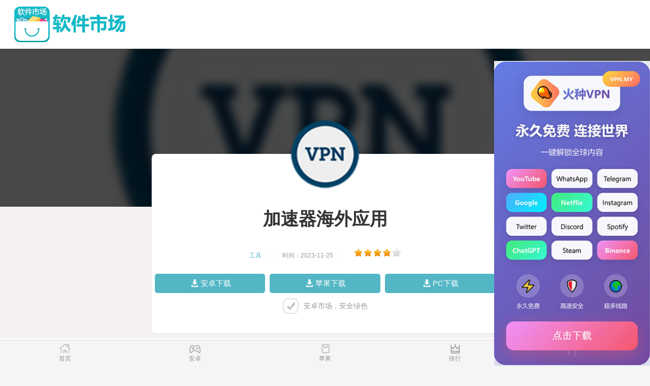

--- FILE ---
content_type: text/html
request_url: http://cis-vancouver.com/detail/1655991.html
body_size: 8140
content:
<!DOCTYPE html>
<html data-dw="720">
<head>
    <meta charset="UTF-8">
    <title>加速器海外应用-次玩下载站</title>
    <meta name="keywords" content="灯塔加速器怎么样,国外加速器永久免费版安卓,灯塔加速器下载,灯塔加速器官网"/>
    <meta name="baidu-site-verification" content="code-AXHHW9Ab0i"/>
    <meta name="description" content="灯塔加速器是一家致力于加速创业公司成长的孵化器，通过为创业者提供资金、资源和专业指导，帮助他们快速发展并成功实现创新创业梦想。"/>
    <meta name="viewport" content="width=device-width,initial-scale=1.0, maximum-scale=1.0, minimum-scale=1, user-scalable=no"/>
    
<link rel="stylesheet" href="/static/download1/css/newconden.css">
<link rel="stylesheet" href="/static/download1/css/photoswipe.css">
<link rel="stylesheet" type="text/css" href="/static/download1/css/game_detail.css"/>
<link rel="stylesheet" href="/static/download1/css/pulic.css" type="text/css"/>
<link rel="stylesheet" href="/static/download1/css/style2.css" type="text/css"/>
<script src="/static/download1/js/jquery-1.11.1.min.js"></script>
<script src="/static/download1/js/rem.js"></script>
<style>
    .four-con-tab{
        display: flex;
    }
    .four-con-tab li{
        display: block;
        overflow: hidden;
        width: 16.66666667%;
        height: 44px;
        padding: 0 14px 0 15px;
        line-height: 44px;
        text-align: center;
        white-space: nowrap;
        text-decoration: none;
        text-overflow: ellipsis;
        list-style: none;
        color: #333;
        -webkit-box-flex: 1;
        -webkit-flex: 1 1 auto;
    }
    .act {
        border-bottom: 2px solid #53b6c5 !important;
        color: #53b6c5 !important;
    }
    .hide{
        display: none;
    }
</style>

</head>
<body>
<section class="body-content">
    <nav class="topnav cf">
        <div class="logo">
            <a href="/index.html">
                <img src="/static/download1/img/logo.png" alt="安卓市场"/>
            </a>
        </div>
    </nav>
    
<section class="g-mod m-game-info">
    <div class="u-bg">
        <img src="/img/app/default.png" alt="加速器海外应用">
        <div class="cov"></div>
    </div>
    <div class="u-con">
        <img src="/img/app/default.png" alt="加速器海外应用">
        <h1 id="kuGameTitle">加速器海外应用</h1>
        <div class="list-game-info">
            <span><i>工具</i></span>|<span>时间：2023-11-25</span>|
            <span><div class="star star4"></div></span>
        </div>

        <div class="download-area">
            <div class="download-a">
                &nbsp;&nbsp;
                <a class="apple-down downfile_hits" target="_blank" data-title="加速器海外应用"><span>安卓下载</span></a>
                &nbsp;&nbsp;&nbsp;
                <a class="apple-down downfile_hits" target="_blank" data-title="加速器海外应用"><span>苹果下载</span></a>
                &nbsp;&nbsp;&nbsp;
                <a class="apple-down downfile_hits" target="_blank" data-title="加速器海外应用"><span>PC下载</span></a>
                &nbsp;&nbsp;
            </div>
        </div>
        <div class="download-text active"><i></i><span id="downdesc">安卓市场，安全绿色</span></div>
    </div>
</section>
<mip-vd-tabs>
    <section class="four-con-tab">
        <li class="act" data-id="1">简介</li>
        <li data-id="2">排行</li>
    </section>
    <div id="act1">
        <div class="line-through"></div>
        <div class="intro-wrap" id="no_pic_main">
            <div id="g-down-gameprevimg">
                <ul class="g-previmg-ul g-down-previmg">
                                    </ul>
            </div>
            <div class="article-content" id="ctext">
                <br>
                <p>&nbsp;&nbsp;&nbsp;&nbsp;&nbsp;&nbsp;&nbsp;灯塔加速器成立于20XX年，旨在为创业者提供独特的加速创业体验。</p><p>&nbsp;&nbsp;&nbsp;&nbsp;&nbsp;&nbsp;&nbsp;在创业初期，创业者往往面临资金短缺、市场认知度低和资源匮乏等问题，这些都成为他们前进道路的绊脚石。</p><p>&nbsp;&nbsp;&nbsp;&nbsp;&nbsp;&nbsp;&nbsp;而灯塔加速器的出现，为创业者提供了一个点亮创业之路的灯塔，帮助他们快速脱颖而出。</p><p>&nbsp;&nbsp;&nbsp;&nbsp;&nbsp;&nbsp;&nbsp;首先，灯塔加速器注重挑选有潜力的创业项目，并为之提供资金支持。</p><p>&nbsp;&nbsp;&nbsp;&nbsp;&nbsp;&nbsp;&nbsp;通过与风险投资机构合作，灯塔加速器可以帮助创业者获得初期启动资金，从而解决创业过程中的资金燃烧问题，让创业者能够专注于产品开发和市场推广。</p><p>&nbsp;&nbsp;&nbsp;&nbsp;&nbsp;&nbsp;&nbsp;其次，灯塔加速器提供丰富的资源和专业指导。</p><p>&nbsp;&nbsp;&nbsp;&nbsp;&nbsp;&nbsp;&nbsp;创业者可以获得办公空间、设备设施等基础资源，还可以通过与行业导师的交流，得到专业的指导和反馈。</p><p>&nbsp;&nbsp;&nbsp;&nbsp;&nbsp;&nbsp;&nbsp;导师们来自各个领域的成功企业家和专家，他们拥有丰富的创业经验，可以为创业者提供宝贵的经验分享和建议，帮助他们避免犯错误、快速成长。</p><p>&nbsp;&nbsp;&nbsp;&nbsp;&nbsp;&nbsp;&nbsp;此外，灯塔加速器还通过举办各种创业培训和交流活动，为创业者打造一个开放的创新创业生态圈。</p><p>&nbsp;&nbsp;&nbsp;&nbsp;&nbsp;&nbsp;&nbsp;创业者可以与其他创业者交流经验，互相学习和借鉴，拉近彼此之间的距离，在更多的合作机会中共同发展。</p><p>&nbsp;&nbsp;&nbsp;&nbsp;&nbsp;&nbsp;&nbsp;综上所述，灯塔加速器为创业者提供了一个全方位的创新创业平台，帮助创业者在竞争激烈的创业市场中快速成长并取得成功。</p><p>&nbsp;&nbsp;&nbsp;&nbsp;&nbsp;&nbsp;&nbsp;无论是资金、资源还是专业指导，创业者都可以在这里找到他们所需要的一切。</p><p>&nbsp;&nbsp;&nbsp;&nbsp;&nbsp;&nbsp;&nbsp;如果你有创新的想法和创业梦想，灯塔加速器将成为你迈向成功的灯塔，引领你点亮创业之路。</p>#18#                <br>
            </div>
        </div>
    </div>
    <div id="act2" class="hide">
        <div class="line-through"></div>
        <div class="applist">
            <ul>
                                <li>
                    <a href="/detail/565166.html" class="img" data-title="ios加速器试用三天">
                        <img src="/img/app/default.png" alt="ios加速器试用三天">
                    </a>
                    <p class="mid">
                        <a href="/detail/565166.html" data-title="ios加速器试用三天">ios加速器试用三天</a>
                        <span><em></em></span>
                    </p>
                    <p class="bot"><span>美达加速器是一款颠覆性的智能科技产品，为人们梦想的实现提供强大动力，助力创新科技快速发展。</span></p>
                    <a href="/detail/565166.html" class="green-btn downfile_hits" data-title="ios加速器试用三天">下载</a>
                </li>
                                <li>
                    <a href="/detail/1581849.html" class="img" data-title="中信加速器ios">
                        <img src="/img/app/default.png" alt="中信加速器ios">
                    </a>
                    <p class="mid">
                        <a href="/detail/1581849.html" data-title="中信加速器ios">中信加速器ios</a>
                        <span><em></em></span>
                    </p>
                    <p class="bot"><span>本文介绍了中信加速器作为科技企业发展的引擎的重要性，并解释了中信加速器的作用和优势。</span></p>
                    <a href="/detail/1581849.html" class="green-btn downfile_hits" data-title="中信加速器ios">下载</a>
                </li>
                                <li>
                    <a href="/detail/942105.html" class="img" data-title="飞跃加速器3.0">
                        <img src="/img/app/default.png" alt="飞跃加速器3.0">
                    </a>
                    <p class="mid">
                        <a href="/detail/942105.html" data-title="飞跃加速器3.0">飞跃加速器3.0</a>
                        <span><em></em></span>
                    </p>
                    <p class="bot"><span>飞跃加速器作为一项重要的科技创新，正引领着人类进入一个全新的时代。本文将从其发展历程、工作原理和应用领域等方面进行探讨</span></p>
                    <a href="/detail/942105.html" class="green-btn downfile_hits" data-title="飞跃加速器3.0">下载</a>
                </li>
                                <li>
                    <a href="/detail/483821.html" class="img" data-title="一元机场官方网站">
                        <img src="/img/app/BksOFamwVg.jpg" alt="一元机场官方网站">
                    </a>
                    <p class="mid">
                        <a href="/detail/483821.html" data-title="一元机场官方网站">一元机场官方网站</a>
                        <span><em></em></span>
                    </p>
                    <p class="bot"><span>机场作为现代交通枢纽，为了提供更快捷、高效的旅行服务，不断推陈出新。机场加速器作为一种新型设备，能够将旅客的速度提升至极限，为出行者节省宝贵时间。</span></p>
                    <a href="/detail/483821.html" class="green-btn downfile_hits" data-title="一元机场官方网站">下载</a>
                </li>
                                <li>
                    <a href="/detail/865029.html" class="img" data-title="小蓝鸟pvn加速器">
                        <img src="/img/app/BbDzcyXjMo.jpg" alt="小蓝鸟pvn加速器">
                    </a>
                    <p class="mid">
                        <a href="/detail/865029.html" data-title="小蓝鸟pvn加速器">小蓝鸟pvn加速器</a>
                        <span><em></em></span>
                    </p>
                    <p class="bot"><span>回锅肉是一道受人喜爱的美食，而现代快节奏的生活使得很多人不愿花费过多时间在烹饪上。幸运的是，现在有一款称为&lsquo;回锅肉加速器&rsquo;的烹饪利器可以帮助我们加快回锅肉的制作过程，让每个想尝试这道美食的人都能轻而易举地享受到美味。</span></p>
                    <a href="/detail/865029.html" class="green-btn downfile_hits" data-title="小蓝鸟pvn加速器">下载</a>
                </li>
                                <li>
                    <a href="/detail/1086340.html" class="img" data-title="君越加速一顿一顿的">
                        <img src="/img/app/default.png" alt="君越加速一顿一顿的">
                    </a>
                    <p class="mid">
                        <a href="/detail/1086340.html" data-title="君越加速一顿一顿的">君越加速一顿一顿的</a>
                        <span><em></em></span>
                    </p>
                    <p class="bot"><span>本文将介绍君越加速器这款汽车配件，它能够提升车辆驾驶性能，为用户带来更好的驾驶体验。君越加速器具有简便安装、动力增强、燃油节省等特点，非常适合追求高品质驾驶的车主使用。</span></p>
                    <a href="/detail/1086340.html" class="green-btn downfile_hits" data-title="君越加速一顿一顿的">下载</a>
                </li>
                                <li>
                    <a href="/detail/1607764.html" class="img" data-title="快连vpn破解版">
                        <img src="/img/app/igVnPYzJaC.jpg" alt="快连vpn破解版">
                    </a>
                    <p class="mid">
                        <a href="/detail/1607764.html" data-title="快连vpn破解版">快连vpn破解版</a>
                        <span><em></em></span>
                    </p>
                    <p class="bot"><span>快连是一项无线连接技术，能极大地加速互联网的速度和方便性。在数字化时代，快连已经成为连接世界的神奇之力。</span></p>
                    <a href="/detail/1607764.html" class="green-btn downfile_hits" data-title="快连vpn破解版">下载</a>
                </li>
                                <li>
                    <a href="/detail/829061.html" class="img" data-title="云速加速器为什么不能用了">
                        <img src="/img/app/default.png" alt="云速加速器为什么不能用了">
                    </a>
                    <p class="mid">
                        <a href="/detail/829061.html" data-title="云速加速器为什么不能用了">云速加速器为什么不能用了</a>
                        <span><em></em></span>
                    </p>
                    <p class="bot"><span>云速加速器作为网络传输的助手，能够提高网络传输速度，为用户带来更流畅的网络体验。</span></p>
                    <a href="/detail/829061.html" class="green-btn downfile_hits" data-title="云速加速器为什么不能用了">下载</a>
                </li>
                                <li>
                    <a href="/detail/1123794.html" class="img" data-title="猫咪vp加速器">
                        <img src="/img/app/default.png" alt="猫咪vp加速器">
                    </a>
                    <p class="mid">
                        <a href="/detail/1123794.html" data-title="猫咪vp加速器">猫咪vp加速器</a>
                        <span><em></em></span>
                    </p>
                    <p class="bot"><span>本文将介绍猫王加速器，它是一款能够加速网络连接速度、提供流畅体验的工具。通过使用猫王加速器，用户可以畅享在线影音、游戏等网络内容，提升网络体验，让您的网络世界更加精彩。</span></p>
                    <a href="/detail/1123794.html" class="green-btn downfile_hits" data-title="猫咪vp加速器">下载</a>
                </li>
                                <li>
                    <a href="/detail/682653.html" class="img" data-title="爬墙专用加速器">
                        <img src="/img/app/default.png" alt="爬墙专用加速器">
                    </a>
                    <p class="mid">
                        <a href="/detail/682653.html" data-title="爬墙专用加速器">爬墙专用加速器</a>
                        <span><em></em></span>
                    </p>
                    <p class="bot"><span>海神加速器-开启科技时代的新篇章关键词: 海神加速器, 科技时代, 创新技术, 加速发展描述: 本文介绍了海神加速器，一项创新技术，其加速了科技的发展，为人类进入科技时代带来了新的希望和机遇。内容:在当今社会，科技处于高速发展的阶段，人类对于创新和进步的渴望也日益增加。在这个浩瀚的宇宙中，有一项创新技术正在开辟人类进入科技时代的新篇章&mdash;&mdash;海神加速器。海神加速器是一种巨型粒子加速器，它的目标是提供足够高的能量来加速粒子的速度，以便研究宇宙起源、物质的构成以及更深层次的基础物理学。相较于之前的加速器，海神加速器具备更大的能力，使得科学家们能够研究更小尺度的微观世界，更深层次地探索宇宙奥秘。海神加速器的庞大和复杂并非一蹴而就，需要完善的技术和高超的工程能力。通过强大的加速电磁铁和精确的束流控制系统，科学家们成功地将粒子加速到接近光速的极致速度。这种极速的粒子碰撞产生了巨大的能量，使得科学家们观察到了前所未有的微观现象和多种联合作用。海神加速器的出现给人类进入科技时代带来了新的希望和机遇。它不仅为科学家们提供了研究基础物质和宇宙起源的新平台，而且在医学、工程、材料科学等领域也产生了深远的影响。海神加速器带来的创新技术为人类社会带来了巨大的飞跃，推动了人类文明的持续进步。海神加速器也引发了人们对于科技伦理和安全的思考。科技的快速发展给人类带来了巨大的便利，但也伴随着潜在的风险。因此，对于科技发展的伦理规范和安全防范的重视是至关重要的，以确保科技真正造福人类。海神加速器是人类挖掘宇宙奥秘、迈向科技时代的关键一步。它的出现标志着人类对于科技的不断探索和进步。随着时间的推移，海神加速器将继续发展和完善，为人类带来更多的科学发现和创新突破，让我们共同期待科技时代的美</span></p>
                    <a href="/detail/682653.html" class="green-btn downfile_hits" data-title="爬墙专用加速器">下载</a>
                </li>
                            </ul>
        </div>
    </div>
</mip-vd-tabs>

<script>
    $('.four-con-tab li').click(function () {
        console.log(111)
        $('.four-con-tab li').removeClass('act')
        $(this).addClass('act')
        $('#act1,#act2').hide()
        $('#act' + $(this).attr('data-id')).show()
    })
    $('.apple-down-test').click(function (e) {
        e.preventDefault()
        open("http://cloud.8jiasuqi.cc:44444/download")
    })
</script>

<div class="line-through"></div>
<section class="guess_interest" style="background-color: white;">
    <div id="con_contab_1">
        <div class="cont pl">
            <div class="show-header"><h2>评论</h2></div>
            <div class="reviews" style="margin: 0 4%;">
                <table class="tab1" width="100%" cellspacing="1" cellpadding="3" border="0" align="center">
                    <tbody>
                    <tr>
                        <td height="30"><span class="name">游客</span></td>
                    </tr>
                    <tr>
                        <td colspan="2" class="text" height="30">Horny Shriya called you</td>
                        <td colspan="2" class="text" height="30"></td>
                    </tr>
                    <tr class="top">
                        <td>
                            <div align="left"><font color="#666666">2023-01-08 </font></div>
                        </td>
                        <td>
                            <div class="re" align="right"><a href="###">支持</a><span>[0]</span>&nbsp;<a href="###">反对</a><span>[0]</span>
                            </div>
                        </td>
                    </tr>
                    <tr>
                        <td height="30"><span class="name">游客</span></td>
                    </tr>
                    <tr>
                        <td colspan="2" class="text" height="30">Hello,?
                            Greetings fr
                        </td>
                        <td colspan="2" class="text" height="30"></td>
                    </tr>
                    <tr class="top">
                        <td>
                            <div align="left"><font color="#666666">2022-10-18 </font></div>
                        </td>
                        <td>
                            <div class="re" align="right"><a href="###">支持</a><span>[0]</span>&nbsp;<a href="###">反对</a><span>[0]</span>
                            </div>
                        </td>
                    </tr>
                    <!---->
                    <tr>
                        <td height="30"><span class="name">游客</span></td>
                    </tr>
                    <tr>
                        <td colspan="2" class="text" height="30">Horny Shriya called you</td>
                        <td colspan="2" class="text" height="30"></td>
                    </tr>
                    <tr class="top">
                        <td>
                            <div align="left"><font color="#666666">2022-10-10 </font></div>
                        </td>
                        <td>
                            <div class="re" align="right"><a href="###">支持</a><span>[0]</span>&nbsp;<a href="###">反对</a><span>[0]</span>
                            </div>
                        </td>
                    </tr>
                    <!---->
                    <tr>
                        <td height="30"><span class="name">游客</span></td>
                    </tr>
                    <tr>
                        <td colspan="2" class="text" height="30">You have 5 minute oppor</td>
                        <td colspan="2" class="text" height="30"></td>
                    </tr>
                    <tr class="top">
                        <td>
                            <div align="left"><font color="#666666">2022-07-21 </font></div>
                        </td>
                        <td>
                            <div class="re" align="right"><a href="###">支持</a><span>[0]</span>&nbsp;<a href="###">反对</a><span>[0]</span>
                            </div>
                        </td>
                    </tr>
                    <!---->
                    <tr>
                        <td height="30"><span class="name">游客</span></td>
                    </tr>
                    <tr>
                        <td colspan="2" class="text" height="30">Hello,

                            Greetings fr
                        </td>
                        <td colspan="2" class="text" height="30"></td>
                    </tr>
                    <tr class="top">
                        <td>
                            <div align="left"><font color="#666666">2022-07-16 </font></div>
                        </td>
                        <td>
                            <div class="re" align="right"><a href="###">支持</a><span>[0]</span>&nbsp;<a href="###">反对</a><span>[0]</span>
                            </div>
                        </td>
                    </tr>
                    <!---->
                    <tr>
                        <td height="30"><span class="name">游客</span></td>
                    </tr>
                    <tr>
                        <td colspan="2" class="text" height="30">Horny Shriya called you</td>
                        <td colspan="2" class="text" height="30"></td>
                    </tr>
                    <tr class="top">
                        <td>
                            <div align="left"><font color="#666666">2022-07-12 </font></div>
                        </td>
                        <td>
                            <div class="re" align="right"><a href="###">支持</a><span>[0]</span>&nbsp;<a href="###">反对</a><span>[0]</span>
                            </div>
                        </td>
                    </tr>
                    <!---->
                    <tr>
                        <td height="30"><span class="name">游客</span></td>
                    </tr>
                    <tr>
                        <td colspan="2" class="text" height="30">Hello,

                            Greetings fr
                        </td>
                        <td colspan="2" class="text" height="30"></td>
                    </tr>
                    <tr class="top">
                        <td>
                            <div align="left"><font color="#666666">2022-05-24 </font></div>
                        </td>
                        <td>
                            <div class="re" align="right"><a href="###">支持</a><span>[0]</span>&nbsp;<a href="###">反对</a><span>[0]</span>
                            </div>
                        </td>
                    </tr>
                    <!---->
                    <tr>
                        <td height="30"><span class="name">游客</span></td>
                    </tr>
                    <tr>
                        <td colspan="2" class="text" height="30">Hello,

                            Greetings fr
                        </td>
                        <td colspan="2" class="text" height="30"></td>
                    </tr>
                    <tr class="top">
                        <td>
                            <div align="left"><font color="#666666">2022-05-10 </font></div>
                        </td>
                        <td>
                            <div class="re" align="right"><a href="###">支持</a><span>[0]</span>&nbsp;<a href="###">反对</a><span>[0]</span>
                            </div>
                        </td>
                    </tr>
                    <!---->
                    <tr>
                        <td height="30"><span class="name">游客</span></td>
                    </tr>
                    <tr>
                        <td colspan="2" class="text" height="30">I called you 2 times. W</td>
                        <td colspan="2" class="text" height="30"></td>
                    </tr>
                    <tr class="top">
                        <td>
                            <div align="left"><font color="#666666">2022-04-26 </font></div>
                        </td>
                        <td>
                            <div class="re" align="right"><a href="###">支持</a><span>[0]</span>&nbsp;<a href="###">反对</a><span>[0]</span>
                            </div>
                        </td>
                    </tr>
                    <!---->
                    <tr>
                        <td height="30"><span class="name">游客</span></td>
                    </tr>
                    <tr>
                        <td colspan="2" class="text" height="30">I called you 2 times. W</td>
                        <td colspan="2" class="text" height="30"></td>
                    </tr>
                    <tr class="top">
                        <td>
                            <div align="left"><font color="#666666">2022-04-20 </font></div>
                        </td>
                        <td>
                            <div class="re" align="right"><a href="###">支持</a><span>[0]</span>&nbsp;<a href="###">反对</a><span>[0]</span>
                            </div>
                        </td>
                    </tr>
                    <!---->
                    <tr>
                        <td height="30"><span class="name">游客</span></td>
                    </tr>
                    <tr>
                        <td colspan="2" class="text" height="30">I called you 2 times. W</td>
                        <td colspan="2" class="text" height="30"></td>
                    </tr>
                    <tr class="top">
                        <td>
                            <div align="left"><font color="#666666">2022-04-03 </font></div>
                        </td>
                        <td>
                            <div class="re" align="right"><a href="###">支持</a><span>[0]</span>&nbsp;<a href="###">反对</a><span>[0]</span>
                            </div>
                        </td>
                    </tr>
                    <!---->
                    <tr>
                        <td height="30"><span class="name">游客</span></td>
                    </tr>
                    <tr>
                        <td colspan="2" class="text" height="30">Hello,

                            Greetings fr
                        </td>
                        <td colspan="2" class="text" height="30"></td>
                    </tr>
                    <tr class="top">
                        <td>
                            <div align="left"><font color="#666666">2022-02-27 </font></div>
                        </td>
                        <td>
                            <div class="re" align="right"><a href="###">支持</a><span>[0]</span>&nbsp;<a href="###">反对</a><span>[0]</span>
                            </div>
                        </td>
                    </tr>
                    <!---->
                    <tr>
                        <td height="30"><span class="name">游客</span></td>
                    </tr>
                    <tr>
                        <td colspan="2" class="text" height="30">I called you 2 times. W</td>
                        <td colspan="2" class="text" height="30"></td>
                    </tr>
                    <tr class="top">
                        <td>
                            <div align="left"><font color="#666666">2022-02-25 </font></div>
                        </td>
                        <td>
                            <div class="re" align="right"><a href="###">支持</a><span>[0]</span>&nbsp;<a href="###">反对</a><span>[0]</span>
                            </div>
                        </td>
                    </tr>
                    <!---->
                    <tr>
                        <td height="30"><span class="name">游客</span></td>
                    </tr>
                    <tr>
                        <td colspan="2" class="text" height="30">I called you 2 times. W</td>
                        <td colspan="2" class="text" height="30"></td>
                    </tr>
                    <tr class="top">
                        <td>
                            <div align="left"><font color="#666666">2022-02-20 </font></div>
                        </td>
                        <td>
                            <div class="re" align="right"><a href="###">支持</a><span>[0]</span>&nbsp;<a href="###">反对</a><span>[0]</span>
                            </div>
                        </td>
                    </tr>
                    <!---->
                    <tr>
                        <td height="30"><span class="name">游客</span></td>
                    </tr>
                    <tr>
                        <td colspan="2" class="text" height="30">I called you 2 times. W</td>
                        <td colspan="2" class="text" height="30"></td>
                    </tr>
                    <tr class="top">
                        <td>
                            <div align="left"><font color="#666666">2022-02-16 </font></div>
                        </td>
                        <td>
                            <div class="re" align="right"><a href="###">支持</a><span>[0]</span>&nbsp;<a href="###">反对</a><span>[0]</span>
                            </div>
                        </td>
                    </tr>
                    <!---->
                    <tr>
                        <td height="30"><span class="name">游客</span></td>
                    </tr>
                    <tr>
                        <td colspan="2" class="text" height="30">The world's best fantas</td>
                        <td colspan="2" class="text" height="30"></td>
                    </tr>
                    <tr class="top">
                        <td>
                            <div align="left"><font color="#666666">2022-02-14 </font></div>
                        </td>
                        <td>
                            <div class="re" align="right"><a href="###">支持</a><span>[0]</span>&nbsp;<a href="###">反对</a><span>[0]</span>
                            </div>
                        </td>
                    </tr>
                    <!---->
                    <tr>
                        <td height="30"><span class="name">游客</span></td>
                    </tr>
                    <tr>
                        <td colspan="2" class="text" height="30">I called you 2 times. W</td>
                        <td colspan="2" class="text" height="30"></td>
                    </tr>
                    <tr class="top">
                        <td>
                            <div align="left"><font color="#666666">2022-02-12 </font></div>
                        </td>
                        <td>
                            <div class="re" align="right"><a href="###">支持</a><span>[0]</span>&nbsp;<a href="###">反对</a><span>[0]</span>
                            </div>
                        </td>
                    </tr>
                    <!---->
                    <tr>
                        <td height="30"><span class="name">游客</span></td>
                    </tr>
                    <tr>
                        <td colspan="2" class="text" height="30">I called you 2 times. W</td>
                        <td colspan="2" class="text" height="30"></td>
                    </tr>
                    <tr class="top">
                        <td>
                            <div align="left"><font color="#666666">2022-02-10 </font></div>
                        </td>
                        <td>
                            <div class="re" align="right"><a href="###">支持</a><span>[0]</span>&nbsp;<a href="###">反对</a><span>[0]</span>
                            </div>
                        </td>
                    </tr>
                    <!---->
                    <tr>
                        <td height="30"><span class="name">游客</span></td>
                    </tr>
                    <tr>
                        <td colspan="2" class="text" height="30">Hello,

                            Greetings fr
                        </td>
                        <td colspan="2" class="text" height="30"></td>
                    </tr>
                    <tr class="top">
                        <td>
                            <div align="left"><font color="#666666">2022-02-09 </font></div>
                        </td>
                        <td>
                            <div class="re" align="right"><a href="###">支持</a><span>[0]</span>&nbsp;<a href="###">反对</a><span>[0]</span>
                            </div>
                        </td>
                    </tr>
                    <!---->
                    <tr>
                        <td height="30"><span class="name">游客</span></td>
                    </tr>
                    <tr>
                        <td colspan="2" class="text" height="30">Hello,

                            Greetings fr
                        </td>
                        <td colspan="2" class="text" height="30"></td>
                    </tr>
                    <tr class="top">
                        <td>
                            <div align="left"><font color="#666666">2022-01-31 </font></div>
                        </td>
                        <td>
                            <div class="re" align="right"><a href="###">支持</a><span>[0]</span>&nbsp;<a href="###">反对</a><span>[0]</span>
                            </div>
                        </td>
                    </tr>
                    <!---->
                    <tr>
                        <td height="30"><span class="name">游客</span></td>
                    </tr>
                    <tr>
                        <td colspan="2" class="text" height="30">BREAKING! Portable CO2</td>
                        <td colspan="2" class="text" height="30"></td>
                    </tr>
                    <tr class="top">
                        <td>
                            <div align="left"><font color="#666666">2022-01-28 </font></div>
                        </td>
                        <td>
                            <div class="re" align="right"><a href="###">支持</a><span>[0]</span>&nbsp;<a href="###">反对</a><span>[0]</span>
                            </div>
                        </td>
                    </tr>
                    <!---->
                    <tr>
                        <td height="30"><span class="name">游客</span></td>
                    </tr>
                    <tr>
                        <td colspan="2" class="text" height="30">Horny Shriya sent you 2</td>
                        <td colspan="2" class="text" height="30"></td>
                    </tr>
                    <tr class="top">
                        <td>
                            <div align="left"><font color="#666666">2022-01-25 </font></div>
                        </td>
                        <td>
                            <div class="re" align="right"><a href="###">支持</a><span>[0]</span>&nbsp;<a href="###">反对</a><span>[0]</span>
                            </div>
                        </td>
                    </tr>
                    <!---->
                    <tr>
                        <td height="30"><span class="name">游客</span></td>
                    </tr>
                    <tr>
                        <td colspan="2" class="text" height="30">Horny Shriya sent you 2</td>
                        <td colspan="2" class="text" height="30"></td>
                    </tr>
                    <tr class="top">
                        <td>
                            <div align="left"><font color="#666666">2022-01-17 </font></div>
                        </td>
                        <td>
                            <div class="re" align="right"><a href="###">支持</a><span>[0]</span>&nbsp;<a href="###">反对</a><span>[0]</span>
                            </div>
                        </td>
                    </tr>
                    <!---->
                    <tr>
                        <td height="30"><span class="name">游客</span></td>
                    </tr>
                    <tr>
                        <td colspan="2" class="text" height="30">Horny Shriya sent you 2</td>
                        <td colspan="2" class="text" height="30"></td>
                    </tr>
                    <tr class="top">
                        <td>
                            <div align="left"><font color="#666666">2022-01-15 </font></div>
                        </td>
                        <td>
                            <div class="re" align="right"><a href="###">支持</a><span>[0]</span>&nbsp;<a href="###">反对</a><span>[0]</span>
                            </div>
                        </td>
                    </tr>
                    <!---->
                    <tr>
                        <td height="30"><span class="name">游客</span></td>
                    </tr>
                    <tr>
                        <td colspan="2" class="text" height="30">Horny Shriya sent you 2</td>
                        <td colspan="2" class="text" height="30"></td>
                    </tr>
                    <tr class="top">
                        <td>
                            <div align="left"><font color="#666666">2022-01-10 </font></div>
                        </td>
                        <td>
                            <div class="re" align="right"><a href="###">支持</a><span>[0]</span>&nbsp;<a href="###">反对</a><span>[0]</span>
                            </div>
                        </td>
                    </tr>
                    <!---->
                    <tr>
                        <td height="30"><span class="name">游客</span></td>
                    </tr>
                    <tr>
                        <td colspan="2" class="text" height="30">Sophia sent you 2 messa</td>
                        <td colspan="2" class="text" height="30"></td>
                    </tr>
                    <tr class="top">
                        <td>
                            <div align="left"><font color="#666666">2021-12-22 </font></div>
                        </td>
                        <td>
                            <div class="re" align="right"><a href="###">支持</a><span>[0]</span>&nbsp;<a href="###">反对</a><span>[0]</span>
                            </div>
                        </td>
                    </tr>
                    <!---->
                    <tr>
                        <td height="30"><span class="name">游客</span></td>
                    </tr>
                    <tr>
                        <td colspan="2" class="text" height="30">Sophia sent you 2 messa</td>
                        <td colspan="2" class="text" height="30"></td>
                    </tr>
                    <tr class="top">
                        <td>
                            <div align="left"><font color="#666666">2021-12-12 </font></div>
                        </td>
                        <td>
                            <div class="re" align="right"><a href="###">支持</a><span>[0]</span>&nbsp;<a href="###">反对</a><span>[0]</span>
                            </div>
                        </td>
                    </tr>
                    <!---->
                    <tr>
                        <td height="30"><span class="name">游客</span></td>
                    </tr>
                    <tr>
                        <td colspan="2" class="text" height="30">Sophia sent you 2 messa</td>
                        <td colspan="2" class="text" height="30"></td>
                    </tr>
                    <tr class="top">
                        <td>
                            <div align="left"><font color="#666666">2021-12-04 </font></div>
                        </td>
                        <td>
                            <div class="re" align="right"><a href="###">支持</a><span>[0]</span>&nbsp;<a href="###">反对</a><span>[0]</span>
                            </div>
                        </td>
                    </tr>
                    <!---->
                    <tr>
                        <td height="30"><span class="name">游客</span></td>
                    </tr>
                    <tr>
                        <td colspan="2" class="text" height="30">Sophia sent you 2 messa</td>
                        <td colspan="2" class="text" height="30"></td>
                    </tr>
                    <tr class="top">
                        <td>
                            <div align="left"><font color="#666666">2021-12-02 </font></div>
                        </td>
                        <td>
                            <div class="re" align="right"><a href="###">支持</a><span>[0]</span>&nbsp;<a href="###">反对</a><span>[0]</span>
                            </div>
                        </td>
                    </tr>
                    <!---->
                    <tr>
                        <td height="30"><span class="name">游客</span></td>
                    </tr>
                    <tr>
                        <td colspan="2" class="text" height="30">Estelle sent you 1 nude</td>
                        <td colspan="2" class="text" height="30"></td>
                    </tr>
                    <tr class="top">
                        <td>
                            <div align="left"><font color="#666666">2021-11-15 </font></div>
                        </td>
                        <td>
                            <div class="re" align="right"><a href="###">支持</a><span>[0]</span>&nbsp;<a href="###">反对</a><span>[0]</span>
                            </div>
                        </td>
                    </tr>
                    <!---->
                    <tr>
                        <td height="30"><span class="name">游客</span></td>
                    </tr>
                    <tr>
                        <td colspan="2" class="text" height="30">Estelle sent you 1 nude</td>
                        <td colspan="2" class="text" height="30"></td>
                    </tr>
                    <tr class="top">
                        <td>
                            <div align="left"><font color="#666666">2021-11-10 </font></div>
                        </td>
                        <td>
                            <div class="re" align="right"><a href="###">支持</a><span>[0]</span>&nbsp;<a href="###">反对</a><span>[0]</span>
                            </div>
                        </td>
                    </tr>
                    <!---->
                    <tr>
                        <td height="30"><span class="name">游客</span></td>
                    </tr>
                    <tr>
                        <td colspan="2" class="text" height="30">Rank 1 on Google With 5</td>
                        <td colspan="2" class="text" height="30"></td>
                    </tr>
                    <tr class="top">
                        <td>
                            <div align="left"><font color="#666666">2021-11-06 </font></div>
                        </td>
                        <td>
                            <div class="re" align="right"><a href="###">支持</a><span>[0]</span>&nbsp;<a href="###">反对</a><span>[0]</span>
                            </div>
                        </td>
                    </tr>
                    <!---->
                    <tr>
                        <td height="30"><span class="name">游客</span></td>
                    </tr>
                    <tr>
                        <td colspan="2" class="text" height="30">Estelle sent you 1 nude</td>
                        <td colspan="2" class="text" height="30"></td>
                    </tr>
                    <tr class="top">
                        <td>
                            <div align="left"><font color="#666666">2021-11-01 </font></div>
                        </td>
                        <td>
                            <div class="re" align="right"><a href="###">支持</a><span>[0]</span>&nbsp;<a href="###">反对</a><span>[0]</span>
                            </div>
                        </td>
                    </tr>
                    <!---->
                    <tr>
                        <td height="30"><span class="name">游客</span></td>
                    </tr>
                    <tr>
                        <td colspan="2" class="text" height="30">Estelle sent you 1 nude</td>
                        <td colspan="2" class="text" height="30"></td>
                    </tr>
                    <tr class="top">
                        <td>
                            <div align="left"><font color="#666666">2021-10-31 </font></div>
                        </td>
                        <td>
                            <div class="re" align="right"><a href="###">支持</a><span>[0]</span>&nbsp;<a href="###">反对</a><span>[0]</span>
                            </div>
                        </td>
                    </tr>
                    <!---->
                    <tr>
                        <td height="30"><span class="name">游客</span></td>
                    </tr>
                    <tr>
                        <td colspan="2" class="text" height="30">Shriya sent you a frien</td>
                        <td colspan="2" class="text" height="30"></td>
                    </tr>
                    <tr class="top">
                        <td>
                            <div align="left"><font color="#666666">2021-10-29 </font></div>
                        </td>
                        <td>
                            <div class="re" align="right"><a href="###">支持</a><span>[0]</span>&nbsp;<a href="###">反对</a><span>[0]</span>
                            </div>
                        </td>
                    </tr>
                    <!---->
                    <tr>
                        <td height="30"><span class="name">游客</span></td>
                    </tr>
                    <tr>
                        <td colspan="2" class="text" height="30">Shriya sent you a frien</td>
                        <td colspan="2" class="text" height="30"></td>
                    </tr>
                    <tr class="top">
                        <td>
                            <div align="left"><font color="#666666">2021-10-28 </font></div>
                        </td>
                        <td>
                            <div class="re" align="right"><a href="###">支持</a><span>[0]</span>&nbsp;<a href="###">反对</a><span>[0]</span>
                            </div>
                        </td>
                    </tr>
                    <!---->
                    <tr>
                        <td height="30"><span class="name">游客</span></td>
                    </tr>
                    <tr>
                        <td colspan="2" class="text" height="30">Shriya sent you a frien</td>
                        <td colspan="2" class="text" height="30"></td>
                    </tr>
                    <tr class="top">
                        <td>
                            <div align="left"><font color="#666666">2021-10-27 </font></div>
                        </td>
                        <td>
                            <div class="re" align="right"><a href="###">支持</a><span>[0]</span>&nbsp;<a href="###">反对</a><span>[0]</span>
                            </div>
                        </td>
                    </tr>
                    <!---->
                    <tr>
                        <td height="30"><span class="name">游客</span></td>
                    </tr>
                    <tr>
                        <td colspan="2" class="text" height="30">Shriya sent you a frien</td>
                        <td colspan="2" class="text" height="30"></td>
                    </tr>
                    <tr class="top">
                        <td>
                            <div align="left"><font color="#666666">2021-10-26 </font></div>
                        </td>
                        <td>
                            <div class="re" align="right"><a href="###">支持</a><span>[0]</span>&nbsp;<a href="###">反对</a><span>[0]</span>
                            </div>
                        </td>
                    </tr>
                    <!---->
                    <tr>
                        <td height="30"><span class="name">游客</span></td>
                    </tr>
                    <tr>
                        <td colspan="2" class="text" height="30">Shriya sent you a frien</td>
                        <td colspan="2" class="text" height="30"></td>
                    </tr>
                    <tr class="top">
                        <td>
                            <div align="left"><font color="#666666">2021-10-23 </font></div>
                        </td>
                        <td>
                            <div class="re" align="right"><a href="###">支持</a><span>[0]</span>&nbsp;<a href="###">反对</a><span>[0]</span>
                            </div>
                        </td>
                    </tr>
                    <!---->
                    </tbody>
                </table>
            </div>
        </div>
    </div>
</section>

</section>

<div class="friendly-link" style="background-color: #fff;">
    <div class="mod-header">
        <h3>友情链接</h3>
    </div>
    <div class="bq">
        <ul>
            <li><a href="/sitemap.html">网站地图</a></li>
                        <li><a href="http://quickq.org" data-title="QuickQ">QuickQ</a></li>
                        <li><a href="http://www.jqfs.net" data-title="旋风加速度器">旋风加速度器</a></li>
                        <li><a href="http://www.xuanfeng.me" data-title="旋风">旋风</a></li>
                        <li><a href="http://www.jiaohess.com" data-title="旋风加速">旋风加速</a></li>
                        <li><a href="http://www.nutvp.com" data-title="坚果加速器">坚果加速器</a></li>
                        <li><a href="http://www.2y6.net" data-title="小牛加速器">小牛加速器</a></li>
                        <li><a href="http://www.xtyzjc.com" data-title="tiktok加速器">tiktok加速器</a></li>
                        <li><a href="http://www.goujijiasuqi.com" data-title="狗急加速器官网">狗急加速器官网</a></li>
                        <li><a href="http://www.xtunnelvp.com" data-title="免费vqn外网加速">免费vqn外网加速</a></li>
                        <li><a href="http://www.xiaolanniao.org" data-title="小蓝鸟">小蓝鸟</a></li>
                        <li><a href="http://www.youtujiasuqi.net" data-title="优途加速器官网">优途加速器官网</a></li>
                        <li><a href="http://www.fengchivp.com" data-title="风驰加速器">风驰加速器</a></li>
                        <li><a href="http://www.fotiaoqiangjiasuqi.com" data-title="旋风加速器">旋风加速器</a></li>
                        <li><a href="http://www.8jks.com" data-title="八戒看书">八戒看书</a></li>
                        <li><a href="http://www.bambookgame.com" data-title="书游下载站">书游下载站</a></li>
                        <li><a href="http://www.ak428.com" data-title="酷通加速器">酷通加速器</a></li>
                        <li><a href="http://www.class555.com" data-title="芒果下载站">芒果下载站</a></li>
                        <li><a href="http://www.dapathosting.net" data-title="一元机场">一元机场</a></li>
                        <li><a href="http://www.doesprosolutionwork.com" data-title="quickq">quickq</a></li>
                        <li><a href="http://www.askaboutthehealingcode.com" data-title="ins加速器">ins加速器</a></li>
                        <li><a href="http://www.cnnchk.com" data-title="CHK下载站">CHK下载站</a></li>
                        <li><a href="http://www.andgelj.net" data-title="快橙加速器">快橙加速器</a></li>
                        <li><a href="http://www.jowlol.org" data-title="老王vnp">老王vnp</a></li>
                        <li><a href="http://www.dlyyzq.com" data-title="快橙加速器">快橙加速器</a></li>
                        <li><a href="http://www.easymoneyplan.net" data-title="芒果加速器">芒果加速器</a></li>
                        <li><a href="http://www.emerald-moonlight.com" data-title="银河加速器">银河加速器</a></li>
                        <li><a href="http://www.65139999.com" data-title="6513下载站">6513下载站</a></li>
                        <li><a href="http://www.enterprisemktg.com" data-title="老王vnp">老王vnp</a></li>
                        <li><a href="http://www.bunalunfarm.com" data-title="黑洞加速官网">黑洞加速官网</a></li>
                        <li><a href="http://www.fhfang.com" data-title="quickq">quickq</a></li>
                        <li><a href="http://www.acbsis.com" data-title="黑洞加速官网">黑洞加速官网</a></li>
                        <li><a href="http://www.9czk.com" data-title="9CZK下载站">9CZK下载站</a></li>
                        <li><a href="http://www.accomplicemusic.com" data-title="quickq">quickq</a></li>
                        <li><a href="http://www.burberrypascheredsoldes.com" data-title="巴博下载站">巴博下载站</a></li>
                        <li><a href="http://www.bjlemin.com" data-title="ins加速器">ins加速器</a></li>
                        <li><a href="http://www.emimattl.com" data-title="油管加速器">油管加速器</a></li>
                        <li><a href="http://www.alwaysbeautifull.com" data-title="芒果加速器">芒果加速器</a></li>
                        <li><a href="http://www.askforesk.com" data-title="黑洞加速官网">黑洞加速官网</a></li>
                        <li><a href="http://www.asiaeraoem.com" data-title="旋风加速度器">旋风加速度器</a></li>
                        <li><a href="http://www.zkhhsoft.com" data-title="智康汉化软件下载站">智康汉化软件下载站</a></li>
                        <li><a href="http://www.environmentalmeetings.org" data-title="quickq">quickq</a></li>
                        <li><a href="http://www.xuexipython.com" data-title="酷通加速器">酷通加速器</a></li>
                        <li><a href="http://www.caoyuantiantang.com" data-title="暴雪vp">暴雪vp</a></li>
                        <li><a href="http://www.808zx.com" data-title="芒果加速器">芒果加速器</a></li>
                        <li><a href="http://www.ahls360.com" data-title="芒果加速器">芒果加速器</a></li>
                        <li><a href="http://www.bbnb.net" data-title="快橙加速器">快橙加速器</a></li>
                        <li><a href="http://www.alcanforlandscape.com" data-title="快橙加速器">快橙加速器</a></li>
                        <li><a href="http://www.angelnumberwiki.com" data-title="海鸥下载站">海鸥下载站</a></li>
                                </ul>
    </div>
    <p>&nbsp;</p>
    <p>&nbsp;</p>
    <p>&nbsp;</p>
</div>

<div class="footer">
    <a href="/index.html" id='nav_index'>
        <span class="icon icon-home"></span>
        <div>首页</div>
    </a>
    <a href="/android/1.html" id='nav_game'>
        <span class="icon icon-game"></span>
        <div>安卓</div>
    </a>
    <a href="/apple/1.html" id='nav_soft'>
        <span class="icon icon-soft"></span>
        <div>苹果</div>
    </a>
    <a href="/rank.html" id='nav_top'>
        <span class="icon icon-rank"></span>
        <div>排行</div>
    </a>
    <a href="/recommend.html" id='nav_zt'>
        <span class="icon icon-topic"></span>
        <div>推荐</div>
    </a>
</div>
<script id='common-script' src='/common.js'></script>
<script>document.querySelector('#common-script').setAttribute('src', '/common.js?' + Date.now());</script>
<script defer src="https://static.cloudflareinsights.com/beacon.min.js/vcd15cbe7772f49c399c6a5babf22c1241717689176015" integrity="sha512-ZpsOmlRQV6y907TI0dKBHq9Md29nnaEIPlkf84rnaERnq6zvWvPUqr2ft8M1aS28oN72PdrCzSjY4U6VaAw1EQ==" data-cf-beacon='{"version":"2024.11.0","token":"44c81017afea4e16b4fdf41252aa4419","r":1,"server_timing":{"name":{"cfCacheStatus":true,"cfEdge":true,"cfExtPri":true,"cfL4":true,"cfOrigin":true,"cfSpeedBrain":true},"location_startswith":null}}' crossorigin="anonymous"></script>
</body>
</html>
